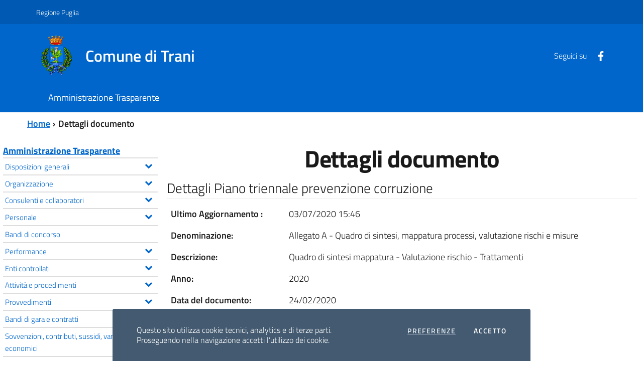

--- FILE ---
content_type: text/html; charset=utf-8
request_url: https://trasparenza.comune.trani.bt.it/details.aspx?contentID=12
body_size: 35362
content:

<!DOCTYPE html>
<!--[if IE 8]><html class="no-js ie89 ie8" lang="it"><![endif]-->
<!--[if IE 9]><html class="no-js ie89 ie9" lang="it"><![endif]-->
<!--[if (gte IE 9)|!(IE)]><!-->
<html class="js" lang="it"   prefix="og:http://ogp.me/ns#">
<!--<![endif]-->
<head><meta charset="utf-8" /><meta http-equiv="X-UA-Compatible" content="IE=edge" /><meta name="viewport" content="width=device-width, initial-scale=1, shrink-to-fit=no" /><title>
	Comune di Trani - Dettagli documento
</title>
    
    <!-- Manifest -->
    <link rel="manifest" href="/bootstrap-italia/dist/assets/img/favicons/manifest.webmanifest" /><meta name="msapplication-config" content="/bootstrap-italia/dist/assets/img/favicons/browserconfig.xml" /><link href="/scripts/front/footable/css/footable.core.css" rel="stylesheet"  />
<link href="/scripts/front/DateTimePickerEonasdan/css/bootstrap-datetimepicker.css" rel="stylesheet"  />
<link href="/scripts/shared/ekko-lightbox/5.3.0/ekko-lightbox.css" rel="stylesheet"  />
<link href="/scripts/shared/font-awesome-4.7.0/css/font-awesome.min.css" rel="stylesheet" media="all" />
<link href="/scripts/shared/jquery-ui/1.12.1/jquery-ui.min.css" rel="stylesheet" media="all" />
<link href="/scripts/shared/jquery-ui/1.12.1/themes/ui-lightness/jquery-ui.min.css" rel="stylesheet" media="all" />
<link href="/scripts/shared/jquery-ui/1.12.1/themes/ui-lightness/theme.min.css" rel="stylesheet" media="all" />
<link href="/bootstrap-italia/dist/css/bootstrap-italia.min.css" rel="stylesheet"  />
<link href="/bootstrap-italia/dist/css/vendor/splide-core.min.css" rel="stylesheet"  />
<link href="/bootstrap-italia/dist/css/vendor/owl.carousel.min.css" rel="stylesheet"  />
<link href="/themes/agid2019/assets/css/theme.css" rel="stylesheet"  />
<link href="/themes/agid2019/assets/css/stampa.css" rel="stylesheet" media="print" />
<link href="/themes/trani/assets/css/theme.css" rel="stylesheet"  />
<link href="/themes/trani/assets/css/stampa.css" rel="stylesheet" media="print" />
<script src="/scripts/shared/jquery/3.5.1/jquery.min.js"></script>
<script src="/scripts/shared/popper.js/1.16.1/umd/popper.min.js"></script>
<script src="/scripts/shared/OwlCarousel2/2.3.4/owl.carousel.min.js"></script>
<script src="/scripts/shared/jquery-ui/1.12.1/jquery-ui.min.js"></script>
<script src="/scripts/front/footable/js/footable.js"></script>
<script src="/scripts/shared/ekko-lightbox/5.3.0/ekko-lightbox.js"></script>
<script src="/scripts/front/MomentJS/moment-with-locales.js"></script>
<script src="/scripts/front/DateTimePickerEonasdan/js/bootstrap-datetimepicker.min.js"></script>
<script src="/bootstrap-italia/dist/js/bootstrap-italia.min.js"></script>
<script src="/bootstrap-italia/dist/js/vendor/splide.min.js"></script>
<script src="/bootstrap-italia/dist/js/vendor/owl.carousel.min.js"></script>
<script src="/themes/agid2019/assets/js/megamenu_utils.js"></script>
<script src="/themes/agid2019/assets/js/theme.js"></script>
<script src="/themes/trani/assets/js/theme.js"></script>
<link href="/themes/trani/assets/css/amministrazionetrasparente.css" rel="stylesheet" type="text/css" media="all" /><script type='text/javascript'>

                $(document).ready(function () {                    
                     $('#at-search').accordion({
                        collapsible: 'true',
                        active: false,
                        autoHeight: 'true'
                    });                    
                });

            </script></head>

<body id="CMSBody" class="Folder_Vapp">



    <form method="post" action="./details.aspx?contentID=12" id="PageForm">
<div class="aspNetHidden">
<input type="hidden" name="__VIEWSTATE" id="__VIEWSTATE" value="qOghhpcZb664iN8ijwimkC9U4n0JhfUVU2mAu5MMBmejjwaHQUBylutnpwCrRvep8HEBb9UcIk1YNzKXyaWeAt/qcx4BrUC8tNDz9wbO/YsHutFXjqwc/E3l2jxdyZHxi7x3j3oCsUqobQcFA9cn/qosdwTnJBIQxap6mXoIz+FJAnLEKr4irhCYbpk9t7Vf5JFk0TJOkyPIfgJE0T740Q==" />
</div>

<script type="text/javascript">
//<![CDATA[
var theForm = document.forms['PageForm'];
if (!theForm) {
    theForm = document.PageForm;
}
function __doPostBack(eventTarget, eventArgument) {
    if (!theForm.onsubmit || (theForm.onsubmit() != false)) {
        theForm.__EVENTTARGET.value = eventTarget;
        theForm.__EVENTARGUMENT.value = eventArgument;
        theForm.submit();
    }
}
//]]>
</script>


<script src="/WebResource.axd?d=pynGkmcFUV13He1Qd6_TZC24onwlp-DsPmgpxYgE9CNb5owM_36MKVMzuIzo6X1yq9zLSbHy7rJsMkdcZ_pdDQ2&amp;t=637454104939909757" type="text/javascript"></script>

<div class="aspNetHidden">

	<input type="hidden" name="__VIEWSTATEGENERATOR" id="__VIEWSTATEGENERATOR" value="49FF0B1D" />
	<input type="hidden" name="__SCROLLPOSITIONX" id="__SCROLLPOSITIONX" value="0" />
	<input type="hidden" name="__SCROLLPOSITIONY" id="__SCROLLPOSITIONY" value="0" />
	<input type="hidden" name="__EVENTTARGET" id="__EVENTTARGET" value="" />
	<input type="hidden" name="__EVENTARGUMENT" id="__EVENTARGUMENT" value="" />
</div>
	<!-- skip link -->	
    <div class="skiplinks">
      <a class="sr-only sr-only-focusable" href="#BodyCorpo">Vai al contenuto principale</a>
      <a class="sr-only sr-only-focusable" href="#topmenu">Vai al menu principale</a>
    </div>
	<!-- skip link -->

    <header id="Intestazione" class="it-header-wrapper">
		
    <div><div class="it-header-wrapper"><!--ZOOMSTOP--><!-- header-slim --><div class="it-header-slim-wrapper"><div class="container"><div class="row"><div class="col-12"><div class="it-header-slim-wrapper-content"><a class="d-none d-lg-block navbar-brand" href="http://www.regione.puglia.it/">Regione Puglia</a><div class="nav-mobile"><nav><!-- owner --><a class="it-opener d-lg-none" data-toggle="collapse" href="http://www.regione.puglia.it" role="button" aria-expanded="false" aria-controls="menu-principale"><span>Regione Puglia</span>
                  <svg class="icon">
                    <use xlink:href="/bootstrap-italia/dist/svg/sprite.svg#it-expand"></use>
                  </svg>
                  </a><!-- end owner --></nav></div></div></div></div></div></div><!-- end header-slim --><div class="it-nav-wrapper"><!-- header-center --><div class="it-header-center-wrapper"><div class="container"><div class="row"><div class="col-12"><div class="it-header-center-content-wrapper"><!-- brand wrapper --><div class="it-brand-wrapper"><a href="/"><img class="icon img-fluid" src="/themes/trani/assets/images/logo.png" alt="" /><div class="it-brand-text"><h2 class="no_toc">Comune di Trani</h2></div></a></div><!-- end brand wrapper --><div class="it-right-zone"><!-- social wrapper --><div class="it-socials d-none d-md-flex"><span>Seguici su</span><ul><li><a href="https://www.facebook.com/ComuneTrani/" aria-label="Facebook" target="_blank">
                        <svg class="icon">
                          <use xlink:href="/bootstrap-italia/dist/svg/sprite.svg#it-facebook"></use>
                        </svg>
                        </a></li></ul></div><!-- end social wrapper --></div></div></div></div></div></div><!-- end header-center --><!-- header-navbar --><div class="it-header-navbar-wrapper"><div class="container"><div class="row"><div class="col-12"><!-- Topmenu -->                                      
                      	
	<nav class="navbar navbar-expand-lg has-megamenu">
              <button class="custom-navbar-toggler" type="button" aria-controls="nav10" aria-expanded="false" aria-label="Toggle navigation" data-target="#nav10">                
                <svg class="icon">
                  <use xlink:href="/bootstrap-italia/dist/svg/sprite.svg#it-burger"></use>
                </svg>                
              </button>
              <div class="navbar-collapsable" id="nav10">
                <div class="overlay"></div>
               
                <div class="menu-wrapper">
				 <div class="close-div">
                   <button class="btn close-menu" type="button">
					<svg class="icon icon-primary">
						<use xlink:href="/bootstrap-italia/dist/svg/sprite.svg#it-close-circle"></use>
					</svg>		
					<span class="sr-only">Close</span>
				   </button>
                </div>
					<ul class="navbar-nav">
						
						
							
							<li class="nav-item ">
								<a class="nav-link  " href="/default.aspx">
									<span>Amministrazione Trasparente</span>								
								</a>
							</li>
							
						
					</ul>      
				</div>
              </div>
     </nav>	
                    
                 <!-- End Topmenu --></div></div></div></div><!-- end header-navbar--></div></div></div></header>
		
    <main id="BodyCorpo"> 

        <div id="LoginModal" class="modal fade" tabindex="-1" role="dialog" aria-labelledby="LoginModal"></div>
        <div class="container">
            <nav id="Where" class="breadcrumb-container" aria-label="breadcrumb"><ol class="breadcrumb" data-element="breadcrumb"><li class="active"><a href="/">Home</a></li><li class="active">Dettagli documento</li></ol></nav>			
        </div>
        <section id="sectioncontent"> 
            <div class ="container-fluid">
                   
				    <section id="ColSX"></section>
				    <section id="ColCX"><div id="Vapp_Container">
<!--ZOOMRESTART-->
<div id="VApp" class="row">
	<button id="ToolbarSxButton" class="d-block d-md-none btn btn-default sxToolbarButton" type="button"><i class="fa fa-bars"></i><span>Amministrazione Trasparente (D.Lgs n.33/2013)</span></button><div id="SideContentVapp" class="col-md-3 d-none d-md-block">
		<div id="ColSX_IS">
			<nav><div class="titlesectionnav">
				<a title="Amministrazione Trasparente" href="/default.aspx">Amministrazione Trasparente</a>
			</div><ul class="AT-navmenu">
				<li><a title="Disposizioni generali" href="/default.aspx?section=25&amp;title=Disposizioni-generali"><div class="leftpart">Disposizioni generali</div></a><ul style="display: none;">
					<li><a title="Piano triennale per la prevenzione della corruzione e della trasparenza" href="/default.aspx?obligation=125&amp;title=Piano-triennale-per-la-prevenzione-della-corruzione-e-della-trasparenza"><div class="leftpart">Piano triennale per la prevenzione della corruzione e della trasparenza</div></a></li><li><a title="Atti generali" href="/default.aspx?subsection=69&amp;title=Atti-generali"><div class="leftpart">Atti generali</div></a></li><li><a title="Oneri informativi per cittadini ed imprese" href="lista_scadenziari.aspx?obligation=137&amp;title=Oneri-informativi-per-cittadini-ed-imprese"><div class="leftpart">Oneri informativi per cittadini ed imprese</div></a></li><li><a title="Burocrazia zero" href="default.aspx?subsection=67&amp;title=Burocrazia-zero"><div class="leftpart">Burocrazia zero</div></a></li>
				</ul></li><li><a title="Organizzazione" href="/default.aspx?section=28&amp;title=Organizzazione"><div class="leftpart">Organizzazione</div></a><ul style="display: none;">
					<li><a title="Titolari di incarichi politici, di amministrazione, di direzione o di governo" href="/default.aspx?subsection=70&amp;title=Titolari-di-incarichi-politici-di-amministrazione-di-direzione-o-di-governo"><div class="leftpart">Titolari di incarichi politici, di amministrazione, di direzione o di governo</div></a></li><li><a title="Sanzioni per mancata comunicazione dei dati " href="/default.aspx?obligation=141&amp;title=Sanzioni-per-mancata-comunicazione-dei-dati"><div class="leftpart">Sanzioni per mancata comunicazione dei dati </div></a></li><li><a title="Rendiconti gruppi consiliari regionali/provinciali" href="/default.aspx?subsection=73&amp;title=Rendiconti-gruppi-consiliari-regionali-provinciali"><div class="leftpart">Rendiconti gruppi consiliari regionali/provinciali</div></a></li><li><a title="Articolazione degli uffici" href="/default.aspx?subsection=74&amp;title=Articolazione-degli-uffici"><div class="leftpart">Articolazione degli uffici</div></a></li><li><a title="Telefono e posta elettronica" href="telpec.aspx?obligation=147&amp;title=Telefono-e-posta-elettronica"><div class="leftpart">Telefono e posta elettronica</div></a></li>
				</ul></li><li><a title="Consulenti e collaboratori" href="/default.aspx?subsection=76&amp;title=Consulenti-e-collaboratori"><div class="leftpart">Consulenti e collaboratori</div></a><ul style="display: none;">
					<li><a title="Titolari di incarichi  di collaborazione o consulenza" href="consulenticollaboratori.aspx?obligation=148&amp;title=Titolari-di-incarichi--di-collaborazione-o-consulenza"><div class="leftpart">Titolari di incarichi  di collaborazione o consulenza</div></a></li>
				</ul></li><li><a title="Personale" href="/default.aspx?section=30&amp;title=Personale"><div class="leftpart">Personale</div></a><ul style="display: none;">
					<li><a title="Titolari di incarichi dirigenziali amministrativi di vertice " href="adminpositions.aspx?obligation=149&amp;Categorie=VER&amp;title=Titolari-di-incarichi-dirigenziali-amministrativi-di-vertice"><div class="leftpart">Titolari di incarichi dirigenziali amministrativi di vertice </div></a></li><li><a title="Titolari di incarichi dirigenziali (dirigenti non generali)" href="/default.aspx?subsection=78&amp;title=Titolari-di-incarichi-dirigenziali-dirigenti-non-generali"><div class="leftpart">Titolari di incarichi dirigenziali (dirigenti non generali)</div></a></li><li><a title="Dirigenti cessati" href="dirigenti-cessati.aspx?obligation=250&amp;title=Dirigenti-cessati"><div class="leftpart">Dirigenti cessati</div></a></li><li><a title="Sanzioni per mancata comunicazione dei dati" href="/default.aspx?obligation=161&amp;title=Sanzioni-per-mancata-comunicazione-dei-dati"><div class="leftpart">Sanzioni per mancata comunicazione dei dati</div></a></li><li><a title="Posizioni organizzative" href="po_role.aspx?obligation=252&amp;title=Posizioni-organizzative"><div class="leftpart">Posizioni organizzative</div></a></li><li><a title="Dotazione organica" href="/default.aspx?subsection=82&amp;title=Dotazione-organica"><div class="leftpart">Dotazione organica</div></a></li><li><a title="Personale non a tempo indeterminato" href="/default.aspx?subsection=83&amp;title=Personale-non-a-tempo-indeterminato"><div class="leftpart">Personale non a tempo indeterminato</div></a></li><li><a title="Tassi di assenza" href="/default.aspx?obligation=168&amp;title=Tassi-di-assenza"><div class="leftpart">Tassi di assenza</div></a></li><li><a title="Incarichi conferiti e autorizzati ai dipendenti (dirigenti e non dirigenti)" href="incarichi_dipendenti.aspx?obligation=169&amp;title=Incarichi-conferiti-e-autorizzati-ai-dipendenti-dirigenti-e-non-dirigenti"><div class="leftpart">Incarichi conferiti e autorizzati ai dipendenti (dirigenti e non dirigenti)</div></a></li><li><a title="Contrattazione collettiva" href="/default.aspx?obligation=170&amp;title=Contrattazione-collettiva"><div class="leftpart">Contrattazione collettiva</div></a></li><li><a title="Contrattazione integrativa" href="/default.aspx?subsection=87&amp;title=Contrattazione-integrativa"><div class="leftpart">Contrattazione integrativa</div></a></li><li><a title="OIV " href="oiv.aspx?obligation=173&amp;title=OIV"><div class="leftpart">OIV </div></a></li>
				</ul></li><li><a title="Bandi di concorso" href="lista_bandi.aspx?obligation=174&amp;title=Bandi-di-concorso"><div class="leftpart">Bandi di concorso</div></a></li><li><a title="Performance" href="/default.aspx?section=33&amp;title=Performance"><div class="leftpart">Performance</div></a><ul style="display: none;">
					<li><a title="Sistema di misurazione e valutazione della Performance" href="/default.aspx?obligation=176&amp;title=Sistema-di-misurazione-e-valutazione-della-Performance"><div class="leftpart">Sistema di misurazione e valutazione della Performance</div></a></li><li><a title="Piano della Performance" href="/default.aspx?obligation=177&amp;title=Piano-della-Performance"><div class="leftpart">Piano della Performance</div></a></li><li><a title="Relazione sulla Performance" href="/default.aspx?obligation=179&amp;title=Relazione-sulla-Performance"><div class="leftpart">Relazione sulla Performance</div></a></li><li><a title="Ammontare complessivo dei premi" href="/default.aspx?obligation=181&amp;title=Ammontare-complessivo-dei-premi"><div class="leftpart">Ammontare complessivo dei premi</div></a></li><li><a title="Dati relativi ai premi" href="/default.aspx?obligation=182&amp;title=Dati-relativi-ai-premi"><div class="leftpart">Dati relativi ai premi</div></a></li><li><a title="Benessere organizzativo" href="default.aspx?obligation=47&amp;title=Benessere-organizzativo"><div class="leftpart">Benessere organizzativo</div></a></li>
				</ul></li><li><a title="Enti controllati" href="/default.aspx?section=34&amp;title=Enti-controllati"><div class="leftpart">Enti controllati</div></a><ul style="display: none;">
					<li><a title="Enti pubblici vigilati" href="enticontrollati.aspx?obligation=183&amp;title=Enti-pubblici-vigilati"><div class="leftpart">Enti pubblici vigilati</div></a></li><li><a title="Società partecipate" href="/default.aspx?subsection=97&amp;title=Societ%c3%a0-partecipate"><div class="leftpart">Società partecipate</div></a></li><li><a title="Enti di diritto privato controllati" href="enticontrollati.aspx?obligation=186&amp;title=Enti-di-diritto-privato-controllati"><div class="leftpart">Enti di diritto privato controllati</div></a></li><li><a title="Rappresentazione grafica" href="enticontrollati.aspx?obligation=187&amp;title=Rappresentazione-grafica"><div class="leftpart">Rappresentazione grafica</div></a></li>
				</ul></li><li><a title="Attività e procedimenti" href="/default.aspx?section=35&amp;title=Attivit%c3%a0-e-procedimenti"><div class="leftpart">Attività e procedimenti</div></a><ul style="display: none;">
					<li><a title="Tipologie di procedimento" href="lista_tipologie.aspx?obligation=188&amp;title=Tipologie-di-procedimento"><div class="leftpart">Tipologie di procedimento</div></a></li><li><a title="Dichiarazioni sostitutive e acquisizione d&#39;ufficio dei dati" href="recapitiuffici.aspx?obligation=189&amp;title=Dichiarazioni-sostitutive-e-acquisizione-d-ufficio-dei-dati"><div class="leftpart">Dichiarazioni sostitutive e acquisizione d'ufficio dei dati</div></a></li><li><a title="Dati aggregati attività amministrativa" href="default.aspx?obligation=52&amp;title=Dati-aggregati-attivit%c3%a0-amministrativa"><div class="leftpart">Dati aggregati attività amministrativa</div></a></li>
				</ul></li><li><a title="Provvedimenti" href="/default.aspx?section=36&amp;title=Provvedimenti"><div class="leftpart">Provvedimenti</div></a><ul style="display: none;">
					<li><a title="Provvedimenti organi indirizzo politico" href="/default.aspx?obligation=190&amp;title=Provvedimenti-organi-indirizzo-politico"><div class="leftpart">Provvedimenti organi indirizzo politico</div></a></li><li><a title="Provvedimenti dirigenti amministrativi" href="/default.aspx?obligation=192&amp;title=Provvedimenti-dirigenti-amministrativi"><div class="leftpart">Provvedimenti dirigenti amministrativi</div></a></li>
				</ul></li><li><a title="Bandi di gara e contratti" href="/default.aspx?section=84&amp;title=Bandi-di-gara-e-contratti"><div class="leftpart">Bandi di gara e contratti</div></a><ul style="display: none;">
					<li><a title="Informazioni sulle singole procedure" href="/default.aspx?subsection=186&amp;title=Informazioni-sulle-singole-procedure"><div class="leftpart">Informazioni sulle singole procedure</div></a></li><li><a title="Atti relativi alle procedure per l’affidamento di appalti pubblici di servizi, forniture, lavori e opere, di concorsi pubblici di progettazione, di concorsi di idee e di concessioni,  compresi quelli tra enti nell&#39;ambito del settore pubblico di cui all&#39;art. 5 del dlgs n. 50/2016 I dati si devono riferire a ciascuna procedura contrattuale in modo da avere una rappresentazione sequenziale di ognuna di esse, dai primi atti alla fase di esecuzione" href="/default.aspx?subsection=187&amp;title=Atti-relativi-alle-procedure-per-l%e2%80%[base64].-5-del-dlgs-n.-50-2016-I-dati-si-devono-riferire-a-ciascuna-procedura-contrattuale-in-modo-da-avere-una-rappresentazione-sequenziale-di-ognuna-di-esse-dai-primi-atti-alla-fase-di-esecuzione"><div class="leftpart">Atti relativi alle procedure per l’affidamento di appalti pubblici di servizi, forniture, lavori e opere, di concorsi pubblici di progettazione, di concorsi di idee e di concessioni,  compresi quelli tra enti nell'ambito del settore pubblico di cui all'art. 5 del dlgs n. 50/2016 I dati si devono riferire a ciascuna procedura contrattuale in modo da avere una rappresentazione sequenziale di ognuna di esse, dai primi atti alla fase di esecuzione</div></a></li>
				</ul></li><li><a title="Sovvenzioni, contributi, sussidi, vantaggi economici" href="/default.aspx?section=40&amp;title=Sovvenzioni-contributi-sussidi-vantaggi-economici"><div class="leftpart">Sovvenzioni, contributi, sussidi, vantaggi economici</div></a><ul style="display: none;">
					<li><a title="Criteri e modalità" href="/default.aspx?obligation=200&amp;title=Criteri-e-modalit%c3%a0"><div class="leftpart">Criteri e modalità</div></a></li><li><a title="Atti di concessione" href="lista_atticoncessione.aspx?obligation=201&amp;title=Atti-di-concessione"><div class="leftpart">Atti di concessione</div></a></li>
				</ul></li><li><a title="Bilanci" href="/default.aspx?section=44&amp;title=Bilanci"><div class="leftpart">Bilanci</div></a><ul style="display: none;">
					<li><a title="Bilancio preventivo e consuntivo" href="/default.aspx?subsection=108&amp;title=Bilancio-preventivo-e-consuntivo"><div class="leftpart">Bilancio preventivo e consuntivo</div></a></li><li><a title="Piano degli indicatori e dei risultati attesi di bilancio" href="/default.aspx?obligation=205&amp;title=Piano-degli-indicatori-e-dei-risultati-attesi-di-bilancio"><div class="leftpart">Piano degli indicatori e dei risultati attesi di bilancio</div></a></li>
				</ul></li><li><a title="Beni immobili e gestione patrimonio" href="/default.aspx?section=45&amp;title=Beni-immobili-e-gestione-patrimonio"><div class="leftpart">Beni immobili e gestione patrimonio</div></a><ul style="display: none;">
					<li><a title="Patrimonio immobiliare" href="/default.aspx?obligation=207&amp;title=Patrimonio-immobiliare"><div class="leftpart">Patrimonio immobiliare</div></a></li><li><a title="Canoni di locazione o affitto" href="/default.aspx?obligation=208&amp;title=Canoni-di-locazione-o-affitto"><div class="leftpart">Canoni di locazione o affitto</div></a></li>
				</ul></li><li><a title="Controlli e rilievi sull&#39;amministrazione" href="/default.aspx?section=47&amp;title=Controlli-e-rilievi-sull-amministrazione"><div class="leftpart">Controlli e rilievi sull'amministrazione</div></a><ul style="display: none;">
					<li><a title="Organismi indipendenti di valutazione, nuclei di valutazione o altri organismi con funzioni analoghe" href="/default.aspx?obligation=209&amp;title=Organismi-indipendenti-di-valutazione-nuclei-di-valutazione-o-altri-organismi-con-funzioni-analoghe"><div class="leftpart">Organismi indipendenti di valutazione, nuclei di valutazione o altri organismi con funzioni analoghe</div></a></li><li><a title="Organi di revisione amministrativa e contabile" href="/default.aspx?obligation=210&amp;title=Organi-di-revisione-amministrativa-e-contabile"><div class="leftpart">Organi di revisione amministrativa e contabile</div></a></li><li><a title="Corte dei conti" href="/default.aspx?obligation=211&amp;title=Corte-dei-conti"><div class="leftpart">Corte dei conti</div></a></li>
				</ul></li><li><a title="Servizi erogati" href="/default.aspx?section=49&amp;title=Servizi-erogati"><div class="leftpart">Servizi erogati</div></a><ul style="display: none;">
					<li><a title="Carta dei servizi e standard di qualità" href="/default.aspx?obligation=212&amp;title=Carta-dei-servizi-e-standard-di-qualit%c3%a0"><div class="leftpart">Carta dei servizi e standard di qualità</div></a></li><li><a title="Class action" href="/default.aspx?obligation=213&amp;title=Class-action"><div class="leftpart">Class action</div></a></li><li><a title="Costi contabilizzati" href="servizi_costi.aspx?obligation=214&amp;title=Costi-contabilizzati"><div class="leftpart">Costi contabilizzati</div></a></li><li><a title="Liste di attesa" href="servizi_liste_attesa.aspx?obligation=215&amp;title=Liste-di-attesa"><div class="leftpart">Liste di attesa</div></a></li><li><a title="Servizi in rete" href="/default.aspx?obligation=254&amp;title=Servizi-in-rete"><div class="leftpart">Servizi in rete</div></a></li>
				</ul></li><li><a title="Pagamenti dell&#39;amministrazione" href="/default.aspx?section=50&amp;title=Pagamenti-dell-amministrazione"><div class="leftpart">Pagamenti dell'amministrazione</div></a><ul style="display: none;">
					<li><a title="Dati sui pagamenti" href="/default.aspx?obligation=216&amp;title=Dati-sui-pagamenti"><div class="leftpart">Dati sui pagamenti</div></a></li><li><a title="Dati sui pagamenti del servizio sanitario nazionale " href="/default.aspx?obligation=217&amp;title=Dati-sui-pagamenti-del-servizio-sanitario-nazionale"><div class="leftpart">Dati sui pagamenti del servizio sanitario nazionale </div></a></li><li><a title="Indicatore di tempestività dei pagamenti" href="/default.aspx?subsection=122&amp;title=Indicatore-di-tempestivit%c3%a0-dei-pagamenti"><div class="leftpart">Indicatore di tempestività dei pagamenti</div></a></li><li><a title="IBAN e pagamenti informatici" href="/default.aspx?obligation=221&amp;title=IBAN-e-pagamenti-informatici"><div class="leftpart">IBAN e pagamenti informatici</div></a></li>
				</ul></li><li><a title="Opere pubbliche" href="/default.aspx?section=55&amp;title=Opere-pubbliche"><div class="leftpart">Opere pubbliche</div></a><ul style="display: none;">
					<li><a title="Nuclei di valutazione e verifica degli investimenti pubblici" href="/default.aspx?obligation=222&amp;title=Nuclei-di-valutazione-e-verifica-degli-investimenti-pubblici"><div class="leftpart">Nuclei di valutazione e verifica degli investimenti pubblici</div></a></li><li><a title="Atti di programmazione delle opere pubbliche" href="/default.aspx?obligation=223&amp;title=Atti-di-programmazione-delle-opere-pubbliche"><div class="leftpart">Atti di programmazione delle opere pubbliche</div></a></li><li><a title="Tempi costi e indicatori di realizzazione delle opere pubbliche " href="/default.aspx?obligation=224&amp;title=Tempi-costi-e-indicatori-di-realizzazione-delle-opere-pubbliche"><div class="leftpart">Tempi costi e indicatori di realizzazione delle opere pubbliche </div></a></li>
				</ul></li><li><a title="Pianificazione e governo del territorio" href="/default.aspx?obligation=225&amp;title=Pianificazione-e-governo-del-territorio"><div class="leftpart">Pianificazione e governo del territorio</div></a></li><li><a title="Informazioni ambientali" href="/default.aspx?subsection=128&amp;title=Informazioni-ambientali"><div class="leftpart">Informazioni ambientali</div></a></li><li><a title="Strutture sanitarie private accreditate" href="/default.aspx?obligation=235&amp;title=Strutture-sanitarie-private-accreditate"><div class="leftpart">Strutture sanitarie private accreditate</div></a></li><li><a title="Interventi straordinari e di emergenza" href="/default.aspx?obligation=236&amp;title=Interventi-straordinari-e-di-emergenza"><div class="leftpart">Interventi straordinari e di emergenza</div></a></li><li><a title="Altri contenuti" href="/default.aspx?section=65&amp;title=Altri-contenuti"><div class="leftpart">Altri contenuti</div></a><ul style="display: none;">
					<li><a title="Prevenzione della Corruzione" href="/default.aspx?subsection=131&amp;title=Prevenzione-della-Corruzione"><div class="leftpart">Prevenzione della Corruzione</div></a></li><li><a title="Accesso civico" href="/default.aspx?subsection=132&amp;title=Accesso-civico"><div class="leftpart">Accesso civico</div></a></li><li><a title="Accessibilità e Catalogo di dati, metadati e banche dati" href="/default.aspx?subsection=133&amp;title=Accessibilit%c3%a0-e-Catalogo-di-dati-metadati-e-banche-dati"><div class="leftpart">Accessibilità e Catalogo di dati, metadati e banche dati</div></a></li><li><a title="Dati ulteriori" href="/default.aspx?obligation=249&amp;title=Dati-ulteriori"><div class="leftpart">Dati ulteriori</div></a></li>
				</ul></li><li><a title="Controlli sulle imprese" href="default.aspx?section=10&amp;title=Controlli-sulle-imprese"><div class="leftpart">Controlli sulle imprese</div></a></li>
			</ul></nav>
		</div>
	</div><div id="MainContentVapp" class="col-md-9">
		<div id="ColCX_Content_IS">
			<div class="page-header text-center">
				<h1>
					Dettagli documento
				</h1>
			</div><div class="appcontainer">
				<div class="notifyarea">
					<div class="col-md-12">

					</div>
				</div><div class="at-Page">
					<div class="col-md-12">
						<div class="at-main-container">
							<div id="at-obb-detail-12" class="at-obb-details">
								<div class="Details">
									<fieldset><legend>Dettagli Piano triennale prevenzione corruzione</legend><table class="table DetailsContainer">
										<tr class="row2 DetailsRow DetailsRowAlternate">
											<td class="DetailsLabel"><strong>Ultimo Aggiornamento :</strong></td><td>03/07/2020 15:46</td>
										</tr><tr class=" row1 DetailsRow DetailsRowNormal">
											<td class="DetailsLabel"><strong>Denominazione:</strong></td><td>Allegato A - Quadro di sintesi, mappatura processi, valutazione rischi e misure</td>
										</tr><tr class=" row2 DetailsRow DetailsRowAlternate">
											<td class="DetailsLabel"><strong>Descrizione:</strong></td><td>Quadro di sintesi mappatura - Valutazione rischio - Trattamenti</td>
										</tr><tr class="row3 DetailsRow DetailsRowNormal">
											<td class="DetailsLabel"><strong>Anno:</strong></td><td>2020</td>
										</tr><tr class=" row4 DetailsRow DetailsRowAlternate">
											<td class="DetailsLabel"><strong>Data del documento:</strong></td><td>24/02/2020</td>
										</tr><tr class=" row5 DetailsRow DetailsRowNormal">
											<td class="DetailsLabel"><strong>Data di pubblicazione:</strong></td><td>03/07/2020</td>
										</tr><tr class=" row6 DetailsRow DetailsRowAlternate">
											<td class="DetailsLabel"><strong>Identificativo:</strong></td><td>Dato attualmente non disponibile</td>
										</tr><tr class="row7 DetailsRow DetailsRowNormal">
											<td class="DetailsLabel"><strong>Stato:</strong></td><td>Pubblicato</td>
										</tr><tr class=" row8 DetailsRow DetailsRowAlternate">
											<td class="DetailsLabel"><strong>Allegati:</strong></td><td><ul><li> <span class="fa fa-file-pdf-o far fa-file-pdf mr-2"></span><a class="allegato" href="/download.aspx?Attachment=Pr/QF4vET0srAsA9elrdqYUJmUYEDpW3nkaLF0pTJEgFJqluJldn/tcnLlWDaNhPtA5h16zts-XFa48hf5FAM2Z/lYFLcLeAIIBioTxX-qgAWatHabHegoACW73PUL10"  target="_blank" ><span>all.1.ptpc_.2020.2022.mappatura.pdf</span></a></li></ul></td>
										</tr><tr class="row7 DetailsRow DetailsRowNormal">
											<td class="DetailsLabel"><strong>Links:</strong></td><td> </ul></td>
										</tr>
									</table></fieldset>
								</div>
							</div>
						</div>
					</div>
				</div>
			</div>
		</div>
	</div>
</div>
<!--ZOOMSTOP-->
</div></section>
				    <section id="ColDX"></section>
			    
            </div>
            <section id="PiePagina" class="container-fluid"></section>
        </section>
     </main>

     <footer id="Footer" class="it-footer"><div><div class="it-footer-main"><div class="container"><section><div class="row clearfix"><div class="col-sm-12"><div class="it-brand-wrapper"><a href="/">
                <svg class="icon">
                  <use xlink:href="/bootstrap-italia/dist/svg/sprite.svg#it-code-circle"></use>
                </svg>
                <div class="it-brand-text"><h2 class="no_toc">Comune di Trani</h2></div></a></div></div></div></section><section class="py-4 border-white border-top"><div class="row"><div class="col-lg-4 col-md-4 pb-2"><h4><a href="#" title="Vai alla pagina: Contatti">Contatti</a></h4><p><strong>Comune di Trani</strong><br />Via Tenente Luigi Morrico, 2 <br /> 76125 Trani (BT) 
            </p></div><div class="col-lg-4 col-md-4 pb-2"><div class="pb-2"><!-- social footer --><h4><a href="#" title="Vai alla pagina: Seguici su">Seguici su</a></h4><ul class="list-inline text-left social"><li class="list-inline-item"><a class="p-2 text-white" href="https://www.facebook.com/ComuneTrani/" target="_blank"><svg class="icon icon-sm icon-white align-top"><use xlink:href="/bootstrap-italia/dist/svg/sprite.svg#it-facebook"></use></svg><span class="sr-only">Facebook</span></a></li></ul><!-- end social footer --></div></div></div></section></div></div><!-- footer small --><div class="it-footer-small-prints clearfix"><div class="container"><h3 class="sr-only">Sezione Link Utili</h3><ul class="it-footer-small-prints-list list-inline mb-0 d-flex flex-column flex-md-row"><li class="list-inline-item"><a href="https://form.agid.gov.it/view/1194804f-fc3d-467b-8fe4-2fc7c184300a/" title="Dichiarazione di accessibilità" target="_blank">Dichiarazione di accessibilità</a></li><li class="list-inline-item"><a href="https://www.comune.trani.bt.it/privacy-policy/" title="Note Legali">Privacy policy</a></li><li class="list-inline-item"><a href="https://www.comune.trani.bt.it/cookie-policy/" title="Cookies privacy">Cookie policy</a></li></ul></div></div><!-- end footer small --><a href="#" aria-hidden="true" data-attribute="back-to-top back-to-top-show" class="back-to-top" id="example">
    <svg class="icon icon-light">
      <use xlink:href="/bootstrap-italia/dist/svg/sprite.svg#it-arrow-up"></use>
    </svg>
    </a></div></footer>
				    
    <!-- cookie-bar -->
    <div class="cookiebar">
        <p>
        Questo sito utilizza cookie tecnici, analytics e di terze parti.
        <br />Proseguendo nella navigazione accetti l’utilizzo dei cookie.
        </p>
        <div class="cookiebar-buttons">
        <a href="#" class="cookiebar-btn">Preferenze<span class="sr-only">cookies</span></a>
        <button data-accept="cookiebar" class="cookiebar-btn cookiebar-confirm">
            Accetto<span class="sr-only"> i cookies</span>
        </button>
        </div>
    </div>

    <a href="#" aria-hidden="true" data-attribute="back-to-top" class="back-to-top">
        <svg class="icon icon-light">
        <use xlink:href="/bootstrap-italia/dist/svg/sprite.svg#it-arrow-up"></use>
        </svg>
    </a>
    <!-- end cookie-bar -->
    <script>window.__PUBLIC_PATH__ = "/bootstrap-italia/dist/fonts"</script>

     <!--##scripts##-->   



<script type="text/javascript">
//<![CDATA[

theForm.oldSubmit = theForm.submit;
theForm.submit = WebForm_SaveScrollPositionSubmit;

theForm.oldOnSubmit = theForm.onsubmit;
theForm.onsubmit = WebForm_SaveScrollPositionOnSubmit;
//]]>
</script>
</form>
 
</body>


--- FILE ---
content_type: text/css
request_url: https://trasparenza.comune.trani.bt.it/themes/trani/assets/css/amministrazionetrasparente.css
body_size: 9081
content:
body.Folder_Vapp {
    background: #fff;
}

body.Folder_Vapp .breadcrumb {
        background: transparent;
        overflow: hidden;
        -webkit-box-shadow: 0px 1px 2px 0px rgba(50, 50, 50, 0);
        -moz-box-shadow: 0px 1px 2px 0px rgba(50, 50, 50, 0);
        box-shadow: 0px 1px 2px 0px rgba(50, 50, 50, 0);
        -webkit-border-radius: 0px;
        -moz-border-radius: 0px;
        border-radius: 0px;
}

#ColCX .panel {margin:0px;}

.at-ul li {
    list-style: none;
}

.at-ul li a {
    display:block;
    padding:10px;
    color: #06c
}

#ColCX_Content_IS .page-header h1 {
    margin-top: 0px;
}

#PanelGroupDescription .panel-default, .details-div .panel-default, .sub-body .panel-default, #PanelGroupSearch .panel-default{
    background: #ffffff;
    border-radius: 0px;
    box-shadow: 0 0px 0px 0 rgba(50, 50, 50, 0.0);
    overflow: hidden;
}

.details-div .panel-default {
    margin-bottom: 10px;
}

#PanelGroupDescription .panel{
    margin-bottom: 10px;
}

#PanelGroupDescription .panel-heading h4, 
#at-searchform .panel-heading h4{
    text-align:left;
}

#PanelGroupDescription .panel-body ul{
    list-style:none;
}

.DetailSheetController {
    margin-top: 10px;
    margin-bottom: 10px;
}
/*ICON FONTAWESOME*/
#PanelGroupDescription .panel-default .panel-title a:before, 
.details-div .panel-default .panel-title a:before, 
.sub-body .panel-default .panel-title a:before, 
#at-searchform .panel-heading .panel-title a:before, 
.at-li a:before,
.at-main-container .panel-title a:before{
        display: block;
        float: left;
        overflow: hidden;
        font-family: 'FontAwesome';
        font-weight: normal;
        margin-right: 10px;
        color: #2079d4;
		width:28px;
}
 
.at-main-container .panel-title a:before {
        content:"\f03a";
}

.at-main-container .panel-title {
    text-align:left;
}

.details-div .panel-default .panel-title a:before{
    content:"\f03a";
}

#PanelGroupDescription .panel-default .panel-title a:before {
    content: "\f078";
}

.sub-body .panel-default .panel-title a:before, #at-searchform .panel-heading .panel-title a:before {
    content: "\f002";
}

.at-li a:before{
    color: #2079d4;
    content :"\f061";
}


.ambiti-obbligo-ul li {
    list-style: none;
    display: inline-table;
    margin: 0px 0px 0px 20px;
}

.ambiti-obbligo-ul li .popover {
        font-size: 13px;
        max-width: 500px;

}

.table.DetailsContainer > tbody > tr > td,
.table.DetailsContainer > tbody > tr > th,
.table.DetailsContainer > tfoot > tr > td,
.table.DetailsContainer > tfoot > tr > th,
.table.DetailsContainer > thead > tr > td,
.table.DetailsContainer > thead > tr > th {
    border: none;
}
.table.DetailsContainer td, 
.table.DetailsContainer th{
	padding:8px !important;	
}
.table.DetailsContainer a.allegato::before, .table.DetailsContainer a.link::before
{
	font-family: 'FontAwesome';
	font-style: normal;
	font-weight: normal;
	font-size:0.76rem;
	line-height: 1;
	position:relative;
	top:-1px;
}	
.table.DetailsContainer a.link::before{
	content:"\f0c1";	
}
.table.DetailsContainer a.allegato::before{
	content:"\f0f6";	
}
 

.table.DetailsContainer a.allegato span,.table.DetailsContainer a.link span {padding-left:6px;}
.table.DetailsContainer a.allegato, .table.DetailsContainer a.link{text-decoration:none;}
.table.DetailsContainer a.allegato:hover,.table.DetailsContainer a.link:hover{text-decoration:underline;}

/*Toolbar Test*/
.titlesectionnav a {
    font-weight:700;
	
}
#ToolbarSxButton span{
	padding-left:6px;	
}

.AT-navmenu {
	font-size: 0.86rem !important;
    list-style:none;
    padding:0px;
}
    .AT-navmenu ul {
        list-style: none;
        padding-left:10px;
    }

    .AT-navmenu li {
        border-top: .1rem solid #ddd !important;
    }

.AT-navmenu li .leftpart{
	display:inline;
}

.AT-navmenu li a, .AT-navmenu li.open li a  {padding:4px !important;}
.AT-navmenu li a:hover {background:#d9e6f2;}


.AT-navmenu li.active.open a.current {color:#000;font-weight:700;}
.AT-navmenu li.open li a.current {background:none; color:#000;font-weight:700;}

.AT-navmenu li.open > a > span:after {
    line-height: 1;
    /*font-size: 1.23em;*/
    content: "\f077";
}

.AT-navmenu li > a > span:after {
    line-height: 1;
    /*font-size: 1.23em;*/
    content: "\f078";
}

.AT-navmenu li a {
    display: block !important;
    text-decoration: none;
}

.AT-navmenu li > a > span:after,
.AT-navmenu li.open > a > span:after {
        position: relative;
        top: 1px;
        display: inline-block;        
		font-family: 'FontAwesome';
        font-style: normal;
        font-weight: normal;
        line-height: 1;
        -webkit-font-smoothing: antialiased;
        -moz-osx-font-smoothing: grayscale;
    }
.AT-navmenu > li> a > span {   
    float: right;
    /*font-size: 1.23em;*/
    width: 35px;
    display: inline-block;
	text-align: center;
    margin-top: -3px;
    margin-right: -3px;
}

.btn-info{	
    background-color:#337ab7;
} 

.btn-info a:hover{	
    background-color:#004080;
}

.btn-info a{color:#fff !important;}

.DetailSheetContainerElement {
/*border:1px solid #ddd;margin:20px 0px;*/
}

#chart-container.orgchart.horizontal {
    height: auto !important;
    position: relative;
    width: calc(100% - 80px);
    margin: 0px auto;
    text-align: center;
}

    #chart-container.orgchart.horizontal .node {
        width: 220px;
    }

        #chart-container.orgchart.horizontal .node .toggleBtn {
            bottom: 4px;
            color: rgba(68, 157, 68, 1);
            cursor: pointer;
            font-size: 18px;
        }

        #chart-container.orgchart.horizontal .node .title {
            height: auto;
            line-height: 12px;
            padding: 6px;
            font-weight: normal;
            letter-spacing: 0.05em;
        }

        #chart-container.orgchart.horizontal .node .content {
            font-size: 13px;
        }

        #chart-container.orgchart.horizontal .node .edge {
            color: rgba(0,0,0,1);
            font-size: 22px;
            bottom: -6px;
        }

        #chart-container.orgchart.horizontal .node .title .symbol {
            margin: 0px;
        }


.DetailsRow ul {
    margin: 0px;
    padding: 0px;
}

    .DetailsRow ul li {
        list-style: none;
    }

.node-no_childs {
    padding-left: 15px;
    font-weight: bold;
    color: #204162 !important;
    font-size: 15px;
}

.office-block li {
    margin-bottom: 6px;
}

.office-info {
    padding-left: 20px;
    border-left: 1px solid black;
}

.long-text-column {
    width: 300px;
}

.wordbreak {
    word-break: break-all;
    word-wrap: break-word;
}

.otherRoles {
    border-bottom: 1px solid #ccc;
}

    .otherRoles td {
        font-weight: bold;
        height: 70px;
        vertical-align: bottom !important;
    }

.articolazione-uffici .panel {
    -webkit-box-shadow: none !important;
    -moz-box-shadow: none !important;
    box-shadow: none !important;
    border-radius: 0px !important;
    border: none !important;
    margin: 0px !important;
}

.articolazione-uffici h4 {
    font-weight: normal;
    font-size: 1.2em;
    margin-bottom: 6px;
}

    .articolazione-uffici h4 a {
        color: #23527c;
    }

.articolazione-uffici .office-title {
    font-weight: bold;
    font-size: 1em;
}

.articolazione-uffici .panel-title .office-detail span {
    padding-left: 10px;
}

.articolazione-uffici .panel-heading {
    border: none !important;
    padding: 0px !important;
    margin-top: 4px;
}

.articolazione-uffici .panel-title a::before {
    content: "";
}

.articolazione-uffici .panel-heading .office-title::before {
    font-family: 'FontAwesome';
    content: "\f054" !important;
    ;
    padding-right: 2px;
}

.articolazione-uffici .panel-heading a.collapsed::before {
    font-family: 'FontAwesome';
    content: "\f078" !important;    
    padding-right: 2px;
}

.articolazione-uffici .panel-body {
    margin-left: 6px;
    padding: 0px 0px 6px 14px !important;
    border-left: 6px solid #C0E0FF;
}

.at-h4 {
    font-weight: 700;
}

    .at-h4 i {
        margin-right: 6px;
        color: #1FA67A;
    }
	
	
#InfoDateAggiornamento{ 
	font-size:1.555rem;
}

#InfoDateAggiornamento span{font-weight: bold;}

#InfoDateAggiornamento span::before{
	font-family: 'FontAwesome';
	font-weight: normal;
	content: "\f133" !important;
	color: #06c;
	margin-right:10px;
}
.at-main-container legend{
	border-bottom: 1px solid #eee;
}
.btn-success{
	color:#fff!important;
}

/**/
@media screen and (max-width: 360px) {
	
	.breadcrumb-container{display: none;}
	#MainContentVapp h1 {display: none; }
	.at-main-container .at-ul{
		padding-left:0px;
	}
	.at-main-container .at-li a::before {margin-right:0px;}
	
	#PanelGroupDescription .panel-default .panel-title a:before, 
.details-div .panel-default .panel-title a:before, 
.sub-body .panel-default .panel-title a:before, 
#at-searchform .panel-heading .panel-title a:before, 
.at-li a:before,
.at-main-container .panel-title a:before{ width:16px;}
	.h2, h2{font-size:1.2rem;}
	.h3, h3{ font-size:1.1rem;}
	.h4, h4, #InfoDateAggiornamento{ font-size:1rem;}
}
.custom_links {margin-top:10px;}
.custom_links p{ font-weight:bold;}
.custom_links ul{
		padding-left:10px !important;
}
.custom_links li{list-style:none;}

.form-group label{position:relative!important}